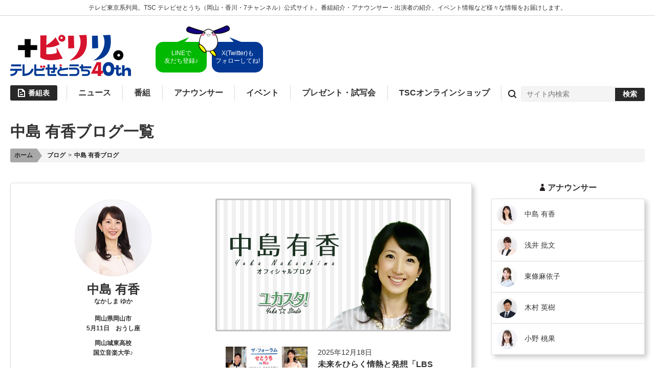

--- FILE ---
content_type: text/html; charset=UTF-8
request_url: https://www.webtsc.com/blog_cat/nakashima-blog/
body_size: 12581
content:

<!doctype html>
<html lang="ja">
<head>
<meta charset="UTF-8">
<!-- ヘッダー用_<head>のすぐ下に設置してください -->
<script async src="https://securepubads.g.doubleclick.net/tag/js/gpt.js"></script>
<script>
  window.googletag = window.googletag || {cmd: []};
  googletag.cmd.push(function() {
    googletag.defineSlot('/9176203,22498073328/1791826', [[300, 250], [336, 280]], 'div-gpt-ad-1655969202407-0').addService(googletag.pubads());
    googletag.defineSlot('/9176203,22498073328/1791827', [[300, 250], [336, 280]], 'div-gpt-ad-1655969264492-0').addService(googletag.pubads());
    googletag.defineSlot('/9176203,22498073328/1791828', [300, 250], 'div-gpt-ad-1655969329750-0').addService(googletag.pubads());
    googletag.defineSlot('/9176203,22498073328/1791829', [300, 250], 'div-gpt-ad-1655969393667-0').addService(googletag.pubads());
    googletag.defineSlot('/9176203,22498073328/1791830', [300, 250], 'div-gpt-ad-1655969459000-0').addService(googletag.pubads());
    googletag.defineSlot('/9176203,22498073328/1791831', [300, 250], 'div-gpt-ad-1655969528895-0').addService(googletag.pubads());
    googletag.defineSlot('/9176203,22498073328/1853027', [468, 60], 'div-gpt-ad-1711516470740-0').addService(googletag.pubads());
    googletag.defineSlot('/9176203,22498073328/1853028', [300, 250], 'div-gpt-ad-1711516529988-0').addService(googletag.pubads());
    googletag.pubads().enableSingleRequest();
    googletag.pubads().collapseEmptyDivs(); //空のdivを閉じる
    googletag.enableServices();
  });
</script>
<meta name="viewport" content="width=device-width, initial-scale=1.0">
<title>ブログカテゴリー  中島 有香ブログ | TSC テレビせとうち（岡山・香川・地上デジタル7チャンネル）</title>
<meta name="keywords" content="TSC,テレビせとうち,テレビ瀬戸内,7チャンネル,7ch,岡山,香川,テレビ,TV,ニュース,アニメ,ドラマ,しまじろう,山陽新聞社,テレビ東京,日本経済新聞社,ななちゃん">
<meta name="description" content="ブログカテゴリー  中島 有香ブログのページ。テレビ東京系列局。TSC テレビせとうち（岡山・香川・7チャンネル）公式サイト。番組紹介・アナウンサー・出演者の紹介、イベント情報など様々な情報をお届けします。">
<meta name="author" content="TSC テレビせとうち（岡山・香川・地上デジタル7チャンネル）">

<!--link-->
<link rel="alternate" type="application/rss+xml" title="RSS 2.0" href="https://www.webtsc.com/feed/">
<link rel="alternate" type="application/atom+xml" title="Atom 0.3" href="https://www.webtsc.com/feed/atom/">
<link rel="SHORTCUT ICON" href="https://www.webtsc.com/tscweb/wp-content/themes/tsc/images/favicon.ico">
<link rel="stylesheet" type="text/css" media="all" href="//cdnjs.cloudflare.com/ajax/libs/normalize/3.0.2/normalize.min.css">
<link rel="stylesheet" type="text/css" media="all" href="https://www.webtsc.com/tscweb/wp-content/themes/tsc/style.css?20250529">
<meta name="robots" content="index,follow" />

<link rel='dns-prefetch' href='//s.w.org' />
		<script type="text/javascript">
			window._wpemojiSettings = {"baseUrl":"https:\/\/s.w.org\/images\/core\/emoji\/11\/72x72\/","ext":".png","svgUrl":"https:\/\/s.w.org\/images\/core\/emoji\/11\/svg\/","svgExt":".svg","source":{"concatemoji":"https:\/\/www.webtsc.com\/tscweb\/wp-includes\/js\/wp-emoji-release.min.js"}};
			!function(e,a,t){var n,r,o,i=a.createElement("canvas"),p=i.getContext&&i.getContext("2d");function s(e,t){var a=String.fromCharCode;p.clearRect(0,0,i.width,i.height),p.fillText(a.apply(this,e),0,0);e=i.toDataURL();return p.clearRect(0,0,i.width,i.height),p.fillText(a.apply(this,t),0,0),e===i.toDataURL()}function c(e){var t=a.createElement("script");t.src=e,t.defer=t.type="text/javascript",a.getElementsByTagName("head")[0].appendChild(t)}for(o=Array("flag","emoji"),t.supports={everything:!0,everythingExceptFlag:!0},r=0;r<o.length;r++)t.supports[o[r]]=function(e){if(!p||!p.fillText)return!1;switch(p.textBaseline="top",p.font="600 32px Arial",e){case"flag":return s([55356,56826,55356,56819],[55356,56826,8203,55356,56819])?!1:!s([55356,57332,56128,56423,56128,56418,56128,56421,56128,56430,56128,56423,56128,56447],[55356,57332,8203,56128,56423,8203,56128,56418,8203,56128,56421,8203,56128,56430,8203,56128,56423,8203,56128,56447]);case"emoji":return!s([55358,56760,9792,65039],[55358,56760,8203,9792,65039])}return!1}(o[r]),t.supports.everything=t.supports.everything&&t.supports[o[r]],"flag"!==o[r]&&(t.supports.everythingExceptFlag=t.supports.everythingExceptFlag&&t.supports[o[r]]);t.supports.everythingExceptFlag=t.supports.everythingExceptFlag&&!t.supports.flag,t.DOMReady=!1,t.readyCallback=function(){t.DOMReady=!0},t.supports.everything||(n=function(){t.readyCallback()},a.addEventListener?(a.addEventListener("DOMContentLoaded",n,!1),e.addEventListener("load",n,!1)):(e.attachEvent("onload",n),a.attachEvent("onreadystatechange",function(){"complete"===a.readyState&&t.readyCallback()})),(n=t.source||{}).concatemoji?c(n.concatemoji):n.wpemoji&&n.twemoji&&(c(n.twemoji),c(n.wpemoji)))}(window,document,window._wpemojiSettings);
		</script>
		<style type="text/css">
img.wp-smiley,
img.emoji {
	display: inline !important;
	border: none !important;
	box-shadow: none !important;
	height: 1em !important;
	width: 1em !important;
	margin: 0 .07em !important;
	vertical-align: -0.1em !important;
	background: none !important;
	padding: 0 !important;
}
</style>

<!-- BEGIN: WP Social Bookmarking Light HEAD --><script>
    (function (d, s, id) {
        var js, fjs = d.getElementsByTagName(s)[0];
        if (d.getElementById(id)) return;
        js = d.createElement(s);
        js.id = id;
        js.src = "//connect.facebook.net/ja_JP/sdk.js#xfbml=1&version=v2.7";
        fjs.parentNode.insertBefore(js, fjs);
    }(document, 'script', 'facebook-jssdk'));
</script>
<style type="text/css">
</style>
<!-- END: WP Social Bookmarking Light HEAD -->
<!-- LINE Tag Base Code -->
<!-- Do Not Modify -->
<script>
(function(g,d,o){
  g._ltq=g._ltq||[];g._lt=g._lt||function(){g._ltq.push(arguments)};
  var h=location.protocol==='https:'?'https://d.line-scdn.net':'http://d.line-cdn.net';
  var s=d.createElement('script');s.async=1;
  s.src=o||h+'/n/line_tag/public/release/v1/lt.js';
  var t=d.getElementsByTagName('script')[0];t.parentNode.insertBefore(s,t);
    })(window, document);
_lt('init', {
  customerType: 'lap',
  tagId: '93125608-44ab-4238-b1ac-33819470b6f8'
});
_lt('send', 'pv', ['93125608-44ab-4238-b1ac-33819470b6f8']);
</script>
<noscript><img height="1" width="1" style="display:none" src="https://tr.line.me/tag.gif?c_t=lap&t_id=93125608-44ab-4238-b1ac-33819470b6f8&e=pv&noscript=1" alt /></noscript>
<!-- End LINE Tag Base Code -->

<!-- Global site tag (gtag.js) - Google Analytics -->
<script async src="https://www.googletagmanager.com/gtag/js?id=G-07B9YXN4VN"></script>
<script>
  window.dataLayer = window.dataLayer || [];
  function gtag(){dataLayer.push(arguments);}
  gtag('js', new Date());

  gtag('config', 'UA-76454294-1');
  gtag('config', 'G-07B9YXN4VN');
</script>

</head>
<body id="body" class="archive tax-blog_cat term-nakashima-blog term-25">
<div id="wrapper">
<header id="header">
    <div class="header-wrap">
        <div class="header-cont">
                            <h1 class="header-logo"><a href="https://www.webtsc.com"><img src="https://www.webtsc.com/tscweb/wp-content/themes/tsc/images/logo_40th.png" alt="TSC テレビせとうち（岡山・香川・地上デジタル7チャンネル）" width="236" height="81"></a></h1>
                            <h2 class="header-desc">テレビ東京系列局。TSC テレビせとうち（岡山・香川・7チャンネル）公式サイト。番組紹介・アナウンサー・出演者の紹介、イベント情報など様々な情報をお届けします。</h2>
            <div class="header-banner">
                <!-- /9176203,22498073328/1853027 PC PC_ヘッダー -->
                <div id='div-gpt-ad-1711516470740-0'>
                <script>
                    googletag.cmd.push(function() { googletag.display('div-gpt-ad-1711516470740-0'); });
                </script>
                </div>
                            </div>
            <div class="nana-sns">
                <div class="nana-sns-box line"><a href="https://page.line.me/cfz5866u" target="_blank">LINEで<br />友だち登録&#x266a;</a></div>
                <div class="nana-sns-box twitter"><a href="https://twitter.com/TSC_TVsetouchi" target="_blank">X(Twitter)も<br />フォローしてね!</a></div>
            </div>
            <nav class="gnav gnav-program" id="gnav-program">
                <a class="header-schedule" href="https://www.webtsc.com/timetable/">番組表</a>
                <ul class="flex">
                    <li><a href="https://www.webtsc.com/prog/news/">ニュース</a></li>
                    <li class="gnav__item trigger">
                        <span class="gnav__item_voidl-link">番組</span>
                        <div class="ddown">
                            <ul class="ddown-list">
                                <li><a href="https://www.webtsc.com/program_cat/news/">報道</a></li>
                                <li><a href="https://www.webtsc.com/program_cat/culture/">教養・ドキュメンタリー</a></li>
                                <li><a href="https://www.webtsc.com/program_cat/anime/">アニメ</a></li>
                                <li><a href="https://www.webtsc.com/program_cat/variety/">情報・バラエティ</a></li>
                                <li><a href="https://www.webtsc.com/program_cat/gourmet/">旅・グルメ</a></li>
                                <li><a href="https://www.webtsc.com/program_cat/drama/">ドラマ</a></li>
                                <li><a href="https://www.webtsc.com/program_cat/movie/">映画</a></li>
                                <li><a href="https://www.webtsc.com/program_cat/sports/">スポーツ</a></li>
                                <li><a href="https://www.webtsc.com/program_cat/music/">音楽</a></li>
                            </ul>
                        </div>
                    </li>
                    <li><a href="https://www.webtsc.com/cast/">アナウンサー</a></li>
                    <li><a href="https://www.webtsc.com/events/">イベント</a></li>
                    <li><a href="https://www.webtsc.com/present/">プレゼント・試写会</a></li>
                    <li><a href="https://www.webtsc.com/ecshop/">TSCオンラインショップ</a></li>
                                    </ul>
            </nav>
            <div class="header-search">
                <form method="get" class="search-wrap" id="searchform" name="searchform" action="https://www.webtsc.com/">
                    <input type="search"  placeholder="サイト内検索" value="" name="s" id="s" size="20" />
                    <input type="submit" id="searchsubmit" value="検索" />
                </form>
            </div>
        </div>
            </div>
</header>

<div class="content-wrap">
            <div class="pagetitle-wrap"><h2 class="pagetitle">中島 有香ブログ一覧</h2></div>
<div class="breadcrumb-wrap" typeof="BreadcrumbList" vocab="http://schema.org/">
<!-- Breadcrumb NavXT 6.2.1 -->
<span property="itemListElement" typeof="ListItem"><a property="item" typeof="WebPage" title="TSC テレビせとうち（岡山・香川・地上デジタル7チャンネル）へ移動" href="https://www.webtsc.com" class="home"><span property="name">ホーム</span></a><meta property="position" content="1"></span><span property="itemListElement" typeof="ListItem"><a property="item" typeof="WebPage" title="ブログへ移動" href="https://www.webtsc.com/blog/" class="post post-blog-archive"><span property="name">ブログ</span></a><meta property="position" content="2"></span><span property="itemListElement" typeof="ListItem"><span property="name">中島 有香ブログ</span><meta property="position" content="3"></span></div>
    
    <div class="content clearfix">
        <section class="shadow-box">
            <div class="shadow-inner clearfix">
                <div class="casts-left">                    <div class="casts-info">
                                            <img class="casts-info-thumb" src="https://www.webtsc.com/tscweb/wp-content/uploads/2016/05/de75753d7e7bebf27fa436d91011a9f3-150x150.jpg" alt="中島 有香">
                        <h2 class="casts-title">中島 有香</h2>
                        <div class="mb15">なかしま ゆか</div>

                        <div>岡山県岡山市</div>
                        <div class="mb10">5月11日　おうし座</div>
                        <div>岡山城東高校<br />
国立音楽大学♪</div>
                                            </div>
                                        <h3 class="casts-title-left">タグ一覧</h3>
<ul class="tag-crowd"><li><a href="https://www.webtsc.com/blog_tag/%e3%81%aa%e3%82%93%e3%81%aa%e3%81%84/">なんない<span class="tag-count">(15)</span></a></li><li><a href="https://www.webtsc.com/blog_tag/%e3%81%8a%e3%81%b0%e3%81%82%e3%81%a1%e3%82%83%e3%82%93%e3%81%ae%e5%8f%b0%e6%89%80/">おばあちゃんの台所<span class="tag-count">(3)</span></a></li><li><a href="https://www.webtsc.com/blog_tag/%e5%8d%93%e7%90%83/">卓球<span class="tag-count">(1)</span></a></li><li><a href="https://www.webtsc.com/blog_tag/%e3%83%86%e3%83%8b%e3%82%b9/">テニス<span class="tag-count">(1)</span></a></li><li><a href="https://www.webtsc.com/blog_tag/%e3%81%8b%e3%82%8f%e3%82%89%e6%9d%bf/">かわら板<span class="tag-count">(1)</span></a></li><li><a href="https://www.webtsc.com/blog_tag/%e3%81%8b%e3%82%8f%e3%82%89%e7%89%88/">かわら版<span class="tag-count">(4)</span></a></li><li><a href="https://www.webtsc.com/blog_tag/%e9%87%8e%e7%90%83%e9%83%a8/">野球部<span class="tag-count">(1)</span></a></li><li><a href="https://www.webtsc.com/blog_tag/%e7%94%9f%e4%b8%ad%e7%b6%99/">生中継<span class="tag-count">(4)</span></a></li><li><a href="https://www.webtsc.com/blog_tag/%e3%83%95%e3%82%a1%e3%82%b8%e3%82%a2%e3%83%bc%e3%83%8e/">ファジアーノ<span class="tag-count">(7)</span></a></li><li><a href="https://www.webtsc.com/blog_tag/%e6%8e%a1%e7%94%a8%e6%83%85%e5%a0%b1/">採用情報<span class="tag-count">(2)</span></a></li><li><a href="https://www.webtsc.com/blog_tag/%e7%95%aa%e7%b5%84%e3%80%80%e3%81%aa%e3%82%93%e3%81%aa%e3%81%84/">番組　なんない<span class="tag-count">(1)</span></a></li><li><a href="https://www.webtsc.com/blog_tag/%e7%95%aa%e7%b5%84/">番組<span class="tag-count">(88)</span></a></li><li><a href="https://www.webtsc.com/blog_tag/%e3%81%8a%e7%9f%a5%e3%82%89%e3%81%9b/">お知らせ<span class="tag-count">(73)</span></a></li><li><a href="https://www.webtsc.com/blog_tag/%e3%83%a9%e3%82%b8%e3%82%aa/">ラジオ<span class="tag-count">(1)</span></a></li><li><a href="https://www.webtsc.com/blog_tag/%e6%98%a0%e7%94%bb/">映画<span class="tag-count">(1)</span></a></li><li><a href="https://www.webtsc.com/blog_tag/%e8%a1%8c%e4%ba%8b/">行事<span class="tag-count">(2)</span></a></li><li><a href="https://www.webtsc.com/blog_tag/%e3%81%97%e3%81%be%e3%81%98%e3%82%8d%e3%81%86/">しまじろう<span class="tag-count">(2)</span></a></li><li><a href="https://www.webtsc.com/blog_tag/%e6%96%b0%e5%95%86%e5%93%81/">新商品<span class="tag-count">(1)</span></a></li><li><a href="https://www.webtsc.com/blog_tag/%e3%82%ad%e3%83%a3%e3%83%b3%e3%83%9a%e3%83%bc%e3%83%b3/">キャンペーン<span class="tag-count">(8)</span></a></li><li><a href="https://www.webtsc.com/blog_tag/%e7%a7%81%e4%ba%8b/">私事<span class="tag-count">(41)</span></a></li><li><a href="https://www.webtsc.com/blog_tag/%e3%82%b2%e3%82%b9%e3%83%88/">ゲスト<span class="tag-count">(8)</span></a></li><li><a href="https://www.webtsc.com/blog_tag/%e3%82%a4%e3%83%99%e3%83%b3%e3%83%88/">イベント<span class="tag-count">(22)</span></a></li></ul>                </div>
                <div class="casts-right">                    <img class="blog-image" src="https://www.webtsc.com/tscweb/wp-content/uploads/2016/06/nakashima_midashi.png" alt="blog image">                    <ul class="blog-list">
                                                <li><a href="https://www.webtsc.com/blog/74764/">
                            <img class="blog-list-thumb" src="https://www.webtsc.com/tscweb/wp-content/uploads/2025/12/IMG_2941-420x230.jpg" alt="未来をひらく情熱と発想「LBSザ・フォーラムせとうちin岡山」">
                            <div class="blog-list-inner">
                                <div class="blog-list-date">2025年12月18日</div>
                                <h3 class="blog-list-title">未来をひらく情熱と発想「LBSザ・フォーラムせとうちin岡山」</h3>
                                <p class="blog-list-content">先月おかやまで2回目となる経済フォーラム「LBSザ・フォーラムせとうちin岡山」が開かれました。「瀬戸内からニッポンを元気に。未来...</p>
                                <div class="read-more">続きを読む</div>
                            </div>
                        </a></li>
                                                <li><a href="https://www.webtsc.com/blog/74727/">
                            <img class="blog-list-thumb" src="https://www.webtsc.com/tscweb/wp-content/uploads/2025/12/RIN111900054_0000-420x230.jpg" alt="🚲リンリン！岡山城へGO～謎解きイベント＆烏城初夢まつり～">
                            <div class="blog-list-inner">
                                <div class="blog-list-date">2025年12月12日</div>
                                <h3 class="blog-list-title">🚲リンリン！岡山城へGO～謎解きイベント＆烏城初夢まつり～</h3>
                                <p class="blog-list-content">次回の「未来へ躍動☆岡山市」リンリンのテーマは岡山城！🚲人気の謎解きイベント🔍正月三が日に楽しめる催しを紹介します🎍※書き初めしま...</p>
                                <div class="read-more">続きを読む</div>
                            </div>
                        </a></li>
                                                <li><a href="https://www.webtsc.com/blog/74273/">
                            <img class="blog-list-thumb" src="https://www.webtsc.com/tscweb/wp-content/uploads/2025/10/IMG_2359-420x230.jpg" alt="さらなる高みへ市民の心躍るまち〜大森雅夫岡山市長に聞く〜">
                            <div class="blog-list-inner">
                                <div class="blog-list-date">2025年10月23日</div>
                                <h3 class="blog-list-title">さらなる高みへ市民の心躍るまち〜大森雅夫岡山市長に聞く〜</h3>
                                <p class="blog-list-content">岡山市長選で当選を果たした大森雅夫市長の4期目に懸ける思いに迫る「さらなる高みへ市民の心躍るまち〜大森雅夫岡山市長に聞く〜」難...</p>
                                <div class="read-more">続きを読む</div>
                            </div>
                        </a></li>
                                                <li><a href="https://www.webtsc.com/blog/74217/">
                            <img class="blog-list-thumb" src="https://www.webtsc.com/tscweb/wp-content/uploads/2025/10/image0-2-420x230.jpeg" alt="未来へ躍動☆岡山市　知って！守って！こどもの権利">
                            <div class="blog-list-inner">
                                <div class="blog-list-date">2025年10月17日</div>
                                <h3 class="blog-list-title">未来へ躍動☆岡山市　知って！守って！こどもの権利</h3>
                                <p class="blog-list-content">10月18日（土）20時５５分から放送の「未来へ躍動☆岡山市」今回は、こどもの人権を守る岡山市の取り組みを紹介します。再放送10月19日...</p>
                                <div class="read-more">続きを読む</div>
                            </div>
                        </a></li>
                                                <li><a href="https://www.webtsc.com/blog/73785/">
                            <img class="blog-list-thumb" src="https://www.webtsc.com/tscweb/wp-content/uploads/2025/09/IMG_2158-420x230.jpg" alt="みんなの岡山県議会～県政ホットリポート「防災・環境・文化・医療」">
                            <div class="blog-list-inner">
                                <div class="blog-list-date">2025年9月25日</div>
                                <h3 class="blog-list-title">みんなの岡山県議会～県政ホットリポート「防災・環境・文化・医療」</h3>
                                <p class="blog-list-content">県政ホットリポート「防災・環境・文化・医療」をテーマに4人の岡山県議会議員にお話を伺う「みんなの岡山県議会」今回は岡山県南部健...</p>
                                <div class="read-more">続きを読む</div>
                            </div>
                        </a></li>
                                                <li><a href="https://www.webtsc.com/blog/72368/">
                            <img class="blog-list-thumb" src="https://www.webtsc.com/tscweb/wp-content/uploads/2025/05/fa55efd82705cf7be8b840a78de01d85-420x230.png" alt="風水害を体験しよう！未来へ躍動☆岡山市">
                            <div class="blog-list-inner">
                                <div class="blog-list-date">2025年5月15日</div>
                                <h3 class="blog-list-title">風水害を体験しよう！未来へ躍動☆岡山市</h3>
                                <p class="blog-list-content">これから梅雨入り、台風シーズンと豪雨や風水害が心配される時期になります。岡山市南消防署の隣に新しくできた「岡山市消防教育訓練...</p>
                                <div class="read-more">続きを読む</div>
                            </div>
                        </a></li>
                                                <li><a href="https://www.webtsc.com/blog/72339/">
                            <img class="blog-list-thumb" src="https://www.webtsc.com/tscweb/wp-content/uploads/2025/05/IMG_1138-420x230.jpg" alt="持続可能な真庭市の未来へ">
                            <div class="blog-list-inner">
                                <div class="blog-list-date">2025年5月13日</div>
                                <h3 class="blog-list-title">持続可能な真庭市の未来へ</h3>
                                <p class="blog-list-content">4期目の任期をスタートさせた真庭市の太田昇市長。「持続可能な未来に向けたまちづくりをどう進めていくのか」お話を伺いました。5月1...</p>
                                <div class="read-more">続きを読む</div>
                            </div>
                        </a></li>
                                                <li><a href="https://www.webtsc.com/blog/72005/">
                            <img class="blog-list-thumb" src="https://www.webtsc.com/tscweb/wp-content/uploads/2025/04/IMG_0990-420x230.jpg" alt="「未来へ躍動☆岡山市リンリン！」新スタート！">
                            <div class="blog-list-inner">
                                <div class="blog-list-date">2025年4月18日</div>
                                <h3 class="blog-list-title">「未来へ躍動☆岡山市リンリン！」新スタート！</h3>
                                <p class="blog-list-content">みらいリンリン岡山がパワーアップして新スタート「未来へ躍動☆岡山市リンリン！」「学チカ」って知っていますか？学生時代に力を入れ...</p>
                                <div class="read-more">続きを読む</div>
                            </div>
                        </a></li>
                                                <li><a href="https://www.webtsc.com/blog/71549/">
                            <img class="blog-list-thumb" src="https://www.webtsc.com/tscweb/wp-content/uploads/2025/03/IMG_0657-420x230.jpg" alt="【みんなの岡山県議会】あす３／１５放送">
                            <div class="blog-list-inner">
                                <div class="blog-list-date">2025年3月14日</div>
                                <h3 class="blog-list-title">【みんなの岡山県議会】あす３／１５放送</h3>
                                <p class="blog-list-content">今回の「みんなの岡山県議会」の収録はとても素敵な場所で行いました :-D人口減少・産業振興を考えるをテーマにお話を伺います。放送...</p>
                                <div class="read-more">続きを読む</div>
                            </div>
                        </a></li>
                                                <li><a href="https://www.webtsc.com/blog/70716/">
                            <img class="blog-list-thumb" src="https://www.webtsc.com/tscweb/wp-content/uploads/2025/01/OR122500041_11321604-420x230.png" alt="みらいリンリン☆おかやま次回は「岡山市の空き家対策について」">
                            <div class="blog-list-inner">
                                <div class="blog-list-date">2025年1月17日</div>
                                <h3 class="blog-list-title">みらいリンリン☆おかやま次回は「岡山市の空き家対策について」</h3>
                                <p class="blog-list-content">全国的に空き家問題が注目される中岡山市でも空き家の利用・活用など対策を進めています。１月１８日(土)夜８時５４分～の「みらいリ...</p>
                                <div class="read-more">続きを読む</div>
                            </div>
                        </a></li>
                                                <li><a href="https://www.webtsc.com/blog/70565/">
                            <img class="blog-list-thumb" src="https://www.webtsc.com/tscweb/wp-content/uploads/2024/12/ed8c54dbf8a863b849324c15ae0b4288-420x230.jpg" alt="元日朝６時放送「伊原木知事とウエストランド新春談議」">
                            <div class="blog-list-inner">
                                <div class="blog-list-date">2024年12月30日</div>
                                <h3 class="blog-list-title">元日朝６時放送「伊原木知事とウエストランド新春談議」</h3>
                                <p class="blog-list-content">毎年秋に発表されている「都道府県の魅力度ランキング」2024年の岡山県はなんと32位！！なんとも微妙・・・例年このあたりが定位置の...</p>
                                <div class="read-more">続きを読む</div>
                            </div>
                        </a></li>
                                                <li><a href="https://www.webtsc.com/blog/70473/">
                            <img class="blog-list-thumb" src="https://www.webtsc.com/tscweb/wp-content/uploads/2024/12/IMG_0049-1-420x230.jpg" alt="プライド×ななスパBIZ年末スペシャル「防災」がテーマ">
                            <div class="blog-list-inner">
                                <div class="blog-list-date">2024年12月24日</div>
                                <h3 class="blog-list-title">プライド×ななスパBIZ年末スペシャル「防災」がテーマ</h3>
                                <p class="blog-list-content">能登半島地震で幕を開けた２０２４年。”異常気象”はもはや日常となりつつあるのかー今年の年末特番もWBS大江麻理子キャスターをお迎え...</p>
                                <div class="read-more">続きを読む</div>
                            </div>
                        </a></li>
                                            </ul>
                </div>
        </section>
        <div class="pagination clearfix"><span class="current">1</span><a href='https://www.webtsc.com/blog_cat/nakashima-blog/page/2/' class="inactive">2</a><a href='https://www.webtsc.com/blog_cat/nakashima-blog/page/3/' class="inactive">3</a><a class="pn-next" href="https://www.webtsc.com/blog_cat/nakashima-blog/page/2/">次へ &rsaquo;</a><a class="pn-last" href='https://www.webtsc.com/blog_cat/nakashima-blog/page/29/'>最後 &raquo;</a></div>
<div class="pagination-count">29ページ中<span>1</span>ページ目</div>
    </div>
    <div class="sidebar">
    
    <div class="side-castlist-title">アナウンサー</div>
<ul class="side-castlist shadow-box">
    <li><a href="https://www.webtsc.com/cast/nakashima-yuka/">
        <img class="side-castlist-thumb" src="https://www.webtsc.com/tscweb/wp-content/uploads/2016/05/de75753d7e7bebf27fa436d91011a9f3-150x150.jpg" alt="中島 有香">
        <div class="side-castlist-name">中島 有香</div>
    </a></li>
    <li><a href="https://www.webtsc.com/cast/asai-hihumi/">
        <img class="side-castlist-thumb" src="https://www.webtsc.com/tscweb/wp-content/uploads/2016/05/2640b7e71291d97f49a9707b8ea487c1-150x150.jpg" alt="浅井 批文">
        <div class="side-castlist-name">浅井 批文</div>
    </a></li>
    <li><a href="https://www.webtsc.com/cast/tojo-maiko/">
        <img class="side-castlist-thumb" src="https://www.webtsc.com/tscweb/wp-content/uploads/2018/07/b24f3df58ef24bf10bbae7a5dbc0fbd3-150x150.png" alt="東條麻依子">
        <div class="side-castlist-name">東條麻依子</div>
    </a></li>
    <li><a href="https://www.webtsc.com/cast/kimura-hideki/">
        <img class="side-castlist-thumb" src="https://www.webtsc.com/tscweb/wp-content/uploads/2022/03/0f780058ae00880155099fd38b0a9a71-150x150.jpg" alt="木村 英樹">
        <div class="side-castlist-name">木村 英樹</div>
    </a></li>
    <li><a href="https://www.webtsc.com/cast/ono-momoka/">
        <img class="side-castlist-thumb" src="https://www.webtsc.com/tscweb/wp-content/uploads/2023/07/3805157a63e42f610cd7a2aa05fde048-1-150x150.jpeg" alt="小野 桃果">
        <div class="side-castlist-name">小野 桃果</div>
    </a></li>
</ul>
<div class="side-castlist-title">キャラクター</div>
<ul class="side-castlist shadow-box">
    <li><a href="https://www.webtsc.com/cast/nanachan/">
        <img class="side-castlist-thumb" src="https://www.webtsc.com/tscweb/wp-content/uploads/2016/06/8df22d47cb3421a075c6d2619226ff2b-1-e1465991730601-150x150.png" alt="ななちゃん">
        <div class="side-castlist-name">ななちゃん</div>
    </a></li>
</ul>

    <div class="access-lank-title">アクセスランキング</div>
<ul class="program-lank shadow-box">
            <li><a class="rank_count1" href="https://www.webtsc.com/program/shimajiro/">
            <img class="program-lank-img" data-layzr="https://www.webtsc.com/tscweb/wp-content/uploads/2016/06/1f3b4c02c37fcf6c0ac6895f2301-1-262x144.jpg" alt="しまじろうのわお！">
            <div class="program-lank-title">しまじろうのわお！</div>
        </a></li>
            <li><a class="rank_count2" href="https://www.webtsc.com/program/tscpride/">
            <img class="program-lank-img" data-layzr="https://www.webtsc.com/tscweb/wp-content/uploads/2018/02/tscpride-262x144.png" alt="プライド　せとうち経済のチカラ">
            <div class="program-lank-title">プライド　せとうち経済のチカラ</div>
        </a></li>
            <li><a class="rank_count3" href="https://www.webtsc.com/program/nanasupa/">
            <img class="program-lank-img" data-layzr="https://www.webtsc.com/tscweb/wp-content/uploads/2020/04/6cdc962968e3ad752ea8ac79ffdb50b2-1-262x144.jpg" alt="ななスパＢＩＺ">
            <div class="program-lank-title">ななスパＢＩＺ</div>
        </a></li>
            <li><a class="rank_count4" href="https://www.webtsc.com/program/obaachan/">
            <img class="program-lank-img" data-layzr="https://www.webtsc.com/tscweb/wp-content/uploads/2016/06/rogo_1c_rgb-262x144.jpg" alt="おばあちゃんの台所">
            <div class="program-lank-title">おばあちゃんの台所</div>
        </a></li>
            <li><a class="rank_count5" href="https://www.webtsc.com/program/wbs/">
            <img class="program-lank-img" data-layzr="https://www.webtsc.com/tscweb/wp-content/uploads/2016/06/wbs-262x144.jpg" alt="ワールドビジネスサテライト">
            <div class="program-lank-title">ワールドビジネスサテライト</div>
        </a></li>
    </ul>
</div>
</div>

<div class="ads-over-toTop">
<!-- /9176203,22498073328/1791829 PC PC_レクタングル_02_ページトップへボタン上 -->
<div id='div-gpt-ad-1655969393667-0'>
  <script>
    googletag.cmd.push(function() { googletag.display('div-gpt-ad-1655969393667-0'); });
  </script>
</div>
<!-- /9176203,22498073328/1791830 PC PC_レクタングル_03_ページトップへボタン上 -->
<div id='div-gpt-ad-1655969459000-0'>
  <script>
    googletag.cmd.push(function() { googletag.display('div-gpt-ad-1655969459000-0'); });
  </script>
</div>

<!-- /9176203,22498073328/1791831 PC PC_レクタングル_04_ページトップへボタン上 -->
<div id='div-gpt-ad-1655969528895-0'>
  <script>
    googletag.cmd.push(function() { googletag.display('div-gpt-ad-1655969528895-0'); });
  </script>
</div>
</div>

<footer id="footer" class="footer-wrap">
    <a class="footer-totop" href="#body">ページトップヘ</a>
    <div class="footer-link-wrap">
        <div class="footer-link-inner flex">
    <div class="footer-link-box">
        <div class="footer-link-title">番組検索</div>
        <ul class="footer-link">
            <li><a href="https://www.webtsc.com/program_cat/news/">報道</a></li>
            <li><a href="https://www.webtsc.com/program_cat/culture/">教養・ドキュメンタリー</a></li>
            <li><a href="https://www.webtsc.com/program_cat/anime/">アニメ</a></li>
            <li><a href="https://www.webtsc.com/program_cat/variety/">情報・バラエティ</a></li>
            <li><a href="https://www.webtsc.com/program_cat/gourmet/">旅・グルメ</a></li>
            <li><a href="https://www.webtsc.com/program_cat/drama/">ドラマ</a></li>
            <li><a href="https://www.webtsc.com/program_cat/movie/">映画</a></li>
            <li><a href="https://www.webtsc.com/program_cat/sports/">スポーツ</a></li>
            <li><a href="https://www.webtsc.com/program_cat/music/">音楽</a></li>
        </ul>
        <ul class="footer-link">
            <li><a href="https://www.webtsc.com/week-program/">曜日別番組一覧</a></li>
            <li><a href="https://www.webtsc.com/youth/">青少年に見てもらいたい番組</a></li>
        </ul>
    </div>
        <div class="footer-link-box">
        <div class="footer-link-title"> アナウンサー・出演者</div>
        <ul class="footer-link">
            <li><a href="https://www.webtsc.com/cast/"> アナウンサー・出演者一覧</a></li>
                        <li><a href="https://www.webtsc.com/cast/nakashima-yuka/">中島 有香</a></li>
                        <li><a href="https://www.webtsc.com/cast/asai-hihumi/">浅井 批文</a></li>
                        <li><a href="https://www.webtsc.com/cast/tojo-maiko/">東條麻依子</a></li>
                        <li><a href="https://www.webtsc.com/cast/kimura-hideki/">木村 英樹</a></li>
                        <li><a href="https://www.webtsc.com/cast/ono-momoka/">小野 桃果</a></li>
                        <li><a href="https://www.webtsc.com/cast/nanachan/">ななちゃん</a></li>
                    </ul>

            </div>

    <div class="footer-link-box">
        <div class="footer-link-title">会社情報</div>
        <ul class="footer-link">
            <li><a href="https://www.webtsc.com/about/">会社概要</a></li>
                        <li><a href="https://www.webtsc.com/recruit/">採用情報</a></li>
            <li><a href="https://www.webtsc.com/philosophy">企業理念</a></li>
            <li><a href="https://www.webtsc.com/humanrights">人権方針</a></li>
            <li><a href="https://www.webtsc.com/regulation/">放送基準</a></li>
            <li><a href="https://www.webtsc.com/shingikai/">番組審議会</a></li>
            <li><a href="https://www.webtsc.com/program-type/">番組種別</a></li>
            <li><a href="https://www.webtsc.com/timetable/">週間番組表</a></li>
            <li><a href="https://www.webtsc.com/news_release/">ニュースリリース</a></li>
            <li><a href="https://www.webtsc.com/media-data/">メディアデータ</a></li>
            <li><a href="https://www.webtsc.com/station/">デジタル送信所一覧</a></li>
            <li><a href="https://www.webtsc.com/sponsor/">後援・協賛等の申請について</a></li>
            <li><a href="https://www.webtsc.com/protection/">国民保護業務計画</a></li>
            <li><a href="https://www.webtsc.com/privacy/">個人情報について</a></li>
            <li><a href="https://www.webtsc.com/antisocial/">反社会的勢力排除に向けた指針</a></li>
            <li><a href="https://www.webtsc.com/contact/">お問い合わせ・よくあるご質問</a></li>
            <li><a href="https://www.webtsc.com/program-form/">番組へのご意見・ご感想</a></li>
            <li><a href="https://www.webtsc.com/ecshop/">TSCオンラインショップ</a></li>
            <li><a href="https://www.webtsc.com/sitemap/">サイトマップ</a></li>
        </ul>
    </div>
    <div class="footer-link-box">
        <div class="footer-link-title">関連企業サイト</div>
        <ul class="footer-link">
            <li><a href="http://www.sanyonews.jp/" target="_blank">山陽新聞社</a></li>
            <li><a href="http://www.tsccreate.co.jp/" target="_blank">テレビせとうちクリエイト</a></li>
            <li><a href="http://www.oninet.ne.jp/" target="_blank">Oniビジョン</a></li>
            <li><a href="http://www.fm790.co.jp/" target="_blank">レディオモモ</a></li>
            <li><a href="https://sj-sanyo.jp/" target="_blank">山陽新聞事業社</a></li>
            <li><a href="http://www.nikkei.co.jp/nikkeiinfo/" target="_blank">日本経済新聞社</a></li>
            <li><a href="http://www.tv-tokyo.co.jp/" target="_blank">テレビ東京</a></li>
            <li><a href="http://www.tv-hokkaido.co.jp/" target="_blank">テレビ北海道</a></li>
            <li><a href="http://www.tv-aichi.co.jp/" target="_blank">テレビ愛知</a></li>
            <li><a href="http://www.tv-osaka.co.jp/" target="_blank">テレビ大阪</a></li>
            <li><a href="http://www.tvq.co.jp/" target="_blank">TVQ九州放送</a></li>
            <li><a href="http://www.bs-tvtokyo.co.jp/" target="_blank">BS テレビ東京</a></li>
        </ul>
    </div>
</div>
    </div>
    <div class="footer-sns">
        <div class="footer-sns-title">テレビせとうち公式SNS一覧</div>
        <ul class="footer-sns-list flex-cn">
            <li><a href="https://www.facebook.com/pages/%E3%83%86%E3%83%AC%E3%83%93%E3%81%9B%E3%81%A8%E3%81%86%E3%81%A1TSC/380056148678925" target="_blank">
                <span class="footer-sns-icon facebook"><svg xmlns="http://www.w3.org/2000/svg" viewBox="0 0 90 90" xml:space="preserve"><path d="M90,15.001C90,7.119,82.884,0,75,0H15C7.116,0,0,7.119,0,15.001v59.998C0,82.881,7.116,90,15.001,90H45V56H34V41h11v-5.844C45,25.077,52.568,16,61.875,16H74v15H61.875C60.548,31,59,32.611,59,35.024V41h15v15H59v34h16c7.884,0,15-7.119,15-15.001V15.001z"/></svg></span>
                <div class="footer-sns-name-en">FACEBOOK</div>
            </a></li>
            <li><a href="https://twitter.com/TSC_TVsetouchi" target="_blank">
                <span class="footer-sns-icon twitter"><svg xmlns="http://www.w3.org/2000/svg" width="30" height="30.66" viewBox="0 0 30 30.66"><path d="M14.23 17.2l-1.19-1.7-9.44-13.51h4.07l7.62 10.9 1.19 1.7 9.9 14.17h-4.07l-8.08-11.56zm12.15-17.2l-9.7 11.27-7.75-11.27h-8.93l11.71 17.05-11.71 13.61h2.65l10.24-11.9 8.18 11.9h8.93l-12.15-17.68 11.17-12.98h-2.64z"/></svg></span>
                <div class="footer-sns-name-en">X(TWITTER)</div>
            </a></li>
            <li><a href="https://www.youtube.com/channel/UCAzaZfwgfjYVRGn4S60xM6Q" target="_blank">
                <span class="footer-sns-icon youtube"><svg xmlns="http://www.w3.org/2000/svg" viewBox="0 0 20 24"><path d="M2.65 0h1.44l1 3.7L6 0h1.45L5.78 5.5v3.76H4.35V5.5zm6.6 2.37a1.76 1.76 0 0 0-1.87 1.84v3.35a1.65 1.65 0 0 0 1.87 1.83 1.73 1.73 0 0 0 1.82-1.83V4.21a1.78 1.78 0 0 0-1.82-1.84zm.53 5.13c0 .37-.19.65-.53.65a.58.58 0 0 1-.56-.65V4.32c0-.37.17-.65.53-.65s.56.27.56.65zm4.73-5.07v5.19c-.16.19-.5.51-.75.51s-.34-.19-.34-.46V2.43h-1.27v5.71c0 .67.21 1.22.89 1.22a2 2 0 0 0 1.47-.85v.75h1.27V2.43zm2.2 13.86c-.45 0-.54.31-.54.76v.66h1.07v-.66c0-.44-.1-.76-.53-.76zm-4.7 0a.76.76 0 0 0-.25.2v4a1.09 1.09 0 0 0 .28.23.51.51 0 0 0 .62-.07.74.74 0 0 0 .11-.45v-3.26a.83.83 0 0 0-.13-.5.49.49 0 0 0-.64-.11zm4.82-5.2c-2.6-.17-11.06-.17-13.66 0C.35 11.33 0 13 0 17.5s.35 6.17 3.17 6.37c2.6.17 11.06.17 13.66 0C19.65 23.67 20 22 20 17.5s-.35-6.17-3.17-6.37zM4.51 21.82H3.15v-7.54H1.74V13h4.18v1.28H4.51zm4.84 0h-1.2v-.72a2.76 2.76 0 0 1-.7.61c-.65.37-1.55.36-1.55-1v-5.4h1.21v5c0 .26.06.44.32.44s.57-.3.72-.49v-4.95h1.2zM14 20.47c0 .81-.3 1.43-1.1 1.43a1.37 1.37 0 0 1-1.15-.58v.5h-1.21V13h1.22v2.84a1.45 1.45 0 0 1 1.07-.61c.89 0 1.18.75 1.18 1.63zm4.47-1.75h-2.3V20c0 .48 0 .91.53.91s.54-.35.54-.91v-.46h1.24V20c0 1.26-.54 2-1.81 2s-1.75-.85-1.75-2v-2.94a1.79 1.79 0 0 1 1.84-1.91c1.16 0 1.72.74 1.72 1.91z"/></svg></span>
                <div class="footer-sns-name-en">Youtube</div>
            </a></li>
            <li><a href="https://page.line.me/cfz5866u" target="_blank">
                <span class="footer-sns-icon line"><svg xmlns="http://www.w3.org/2000/svg" viewBox="0 0 315 300"><path d="M280.344,206.351 C280.344,206.351 280.354,206.351 280.354,206.351 C247.419,244.375 173.764,290.686 157.006,297.764 C140.251,304.844 142.724,293.258 143.409,289.286 C143.809,286.909 145.648,275.795 145.648,275.795 C146.179,271.773 146.725,265.543 145.139,261.573 C143.374,257.197 136.418,254.902 131.307,253.804 C55.860,243.805 0.004,190.897 0.004,127.748 C0.004,57.307 70.443,-0.006 157.006,-0.006 C243.579,-0.006 314.004,57.307 314.004,127.748 C314.004,155.946 303.108,181.342 280.344,206.351 ZM95.547,153.146 C95.547,153.146 72.581,153.146 72.581,153.146 C72.581,153.146 72.581,98.841 72.581,98.841 C72.581,94.296 68.894,90.583 64.352,90.583 C59.819,90.583 56.127,94.296 56.127,98.841 C56.127,98.841 56.127,161.398 56.127,161.398 C56.127,165.960 59.819,169.660 64.352,169.660 C64.352,169.660 95.547,169.660 95.547,169.660 C100.092,169.660 103.777,165.960 103.777,161.398 C103.777,156.851 100.092,153.146 95.547,153.146 ZM127.810,98.841 C127.810,94.296 124.120,90.583 119.583,90.583 C115.046,90.583 111.356,94.296 111.356,98.841 C111.356,98.841 111.356,161.398 111.356,161.398 C111.356,165.960 115.046,169.660 119.583,169.660 C124.120,169.660 127.810,165.960 127.810,161.398 C127.810,161.398 127.810,98.841 127.810,98.841 ZM202.908,98.841 C202.908,94.296 199.219,90.583 194.676,90.583 C190.137,90.583 186.442,94.296 186.442,98.841 C186.442,98.841 186.442,137.559 186.442,137.559 C186.442,137.559 154.466,93.894 154.466,93.894 C152.926,91.818 150.460,90.583 147.892,90.583 C147.007,90.583 146.127,90.730 145.282,91.010 C141.916,92.142 139.650,95.287 139.650,98.841 C139.650,98.841 139.650,161.398 139.650,161.398 C139.650,165.960 143.345,169.660 147.885,169.660 C152.427,169.660 156.114,165.960 156.114,161.398 C156.114,161.398 156.114,122.705 156.114,122.705 C156.114,122.705 188.090,166.354 188.090,166.354 C189.637,168.431 192.094,169.660 194.667,169.660 C195.546,169.660 196.434,169.521 197.279,169.236 C200.650,168.114 202.908,164.966 202.908,161.398 C202.908,161.398 202.908,98.841 202.908,98.841 ZM253.385,138.381 C257.927,138.381 261.617,134.674 261.617,130.129 C261.617,125.569 257.927,121.872 253.385,121.872 C253.385,121.872 230.426,121.872 230.426,121.872 C230.426,121.872 230.426,107.103 230.426,107.103 C230.426,107.103 253.385,107.103 253.385,107.103 C257.927,107.103 261.617,103.398 261.617,98.841 C261.617,94.296 257.927,90.583 253.385,90.583 C253.385,90.583 222.187,90.583 222.187,90.583 C217.650,90.583 213.955,94.296 213.955,98.841 C213.955,98.850 213.955,98.858 213.955,98.878 C213.955,98.878 213.955,130.109 213.955,130.109 C213.955,130.114 213.955,130.129 213.955,130.129 C213.955,130.139 213.955,130.139 213.955,130.149 C213.955,130.149 213.955,161.398 213.955,161.398 C213.955,165.960 217.655,169.660 222.187,169.660 C222.187,169.660 253.385,169.660 253.385,169.660 C257.915,169.660 261.617,165.960 261.617,161.398 C261.617,156.851 257.915,153.146 253.385,153.146 C253.385,153.146 230.426,153.146 230.426,153.146 C230.426,153.146 230.426,138.381 230.426,138.381 C230.426,138.381 253.385,138.381 253.385,138.381 Z"/></svg></span>
                <div class="footer-sns-name-en">LINE</div>
            </a></li>
        </ul>
    </div>
    <div class="copyright">
        <p class="mb10">このWEBサイトに掲載されている文章・映像・音声写真等の著作権はテレビせとうちおよびその他の権利者に帰属しています。<br>権利者の許諾なく、私的使用の範囲を越えた複製、頒布・上映・公衆送信（送信可能化を含む）等を行うことは法律で固く禁じられています。</p>
        <small>&copy; TV-Setouchi Broadcasting Co.,Ltd.</small>
    </div>
</footer>
<a id="pagetop" href="#body"></a>

</div><!-- wrapper -->


<!-- javascript -->
<script src="//ajax.googleapis.com/ajax/libs/jquery/2.2.4/jquery.min.js"></script>
<script src="//cdnjs.cloudflare.com/ajax/libs/jquery-migrate/1.4.1/jquery-migrate.min.js"></script>
<script src="//cdnjs.cloudflare.com/ajax/libs/jquery-easing/1.4.1/jquery.easing.min.js"></script>
<script src="//cdnjs.cloudflare.com/ajax/libs/jquery-cookie/1.4.1/jquery.cookie.min.js"></script>
<script src="https://www.webtsc.com/tscweb/wp-content/themes/tsc/js/base.min.js"></script>
<script src="https://yubinbango.github.io/yubinbango/yubinbango.js"></script>

<script src="https://www.webtsc.com/tscweb/wp-content/themes/tsc/js/init.js"></script>


<!--[if lt IE 9]>
<script src="https://www.webtsc.com/tscweb/wp-content/themes/tsc/js/html5shiv.js"></script>
<script src="https://www.webtsc.com/tscweb/wp-content/themes/tsc/js/css3-mediaqueries.js"></script>
<script src="https://www.webtsc.com/tscweb/wp-content/themes/tsc/js/selectivizr-min.js"></script>
<![endif]-->

<!-- BEGIN: WP Social Bookmarking Light FOOTER -->    <script>!function(d,s,id){var js,fjs=d.getElementsByTagName(s)[0],p=/^http:/.test(d.location)?'http':'https';if(!d.getElementById(id)){js=d.createElement(s);js.id=id;js.src=p+'://platform.twitter.com/widgets.js';fjs.parentNode.insertBefore(js,fjs);}}(document, 'script', 'twitter-wjs');</script><!-- END: WP Social Bookmarking Light FOOTER -->

<script type="text/javascript">
/* <![CDATA[ */
var google_conversion_id = 956165842;
var google_custom_params = window.google_tag_params;
var google_remarketing_only = true;
/* ]]> */
</script>
<script type="text/javascript" src="//www.googleadservices.com/pagead/conversion.js">
</script>
<noscript>
<div style="display:inline;">
<img height="1" width="1" style="border-style:none;" alt="" src="//googleads.g.doubleclick.net/pagead/viewthroughconversion/956165842/?value=0&amp;guid=ON&amp;script=0"/>
</div>
</noscript>
<script type="text/javascript" language="javascript">
/* <![CDATA[ */
var yahoo_retargeting_id = 'SD73M8V7QK';
var yahoo_retargeting_label = '';
/* ]]> */
</script>
<script type="text/javascript" language="javascript" src="//b92.yahoo.co.jp/js/s_retargeting.js"></script>

</body>
</html>


--- FILE ---
content_type: text/html; charset=utf-8
request_url: https://www.google.com/recaptcha/api2/aframe
body_size: 267
content:
<!DOCTYPE HTML><html><head><meta http-equiv="content-type" content="text/html; charset=UTF-8"></head><body><script nonce="bAQl5T694Lqg_74Fbe7NOg">/** Anti-fraud and anti-abuse applications only. See google.com/recaptcha */ try{var clients={'sodar':'https://pagead2.googlesyndication.com/pagead/sodar?'};window.addEventListener("message",function(a){try{if(a.source===window.parent){var b=JSON.parse(a.data);var c=clients[b['id']];if(c){var d=document.createElement('img');d.src=c+b['params']+'&rc='+(localStorage.getItem("rc::a")?sessionStorage.getItem("rc::b"):"");window.document.body.appendChild(d);sessionStorage.setItem("rc::e",parseInt(sessionStorage.getItem("rc::e")||0)+1);localStorage.setItem("rc::h",'1769992467130');}}}catch(b){}});window.parent.postMessage("_grecaptcha_ready", "*");}catch(b){}</script></body></html>

--- FILE ---
content_type: image/svg+xml
request_url: https://www.webtsc.com/tscweb/wp-content/themes/tsc/svg/icon_tag.svg
body_size: 515
content:
<svg xmlns="http://www.w3.org/2000/svg" viewBox="0 0 525.153 525.153" enable-background="new 0 0 525.153 525.153"><path fill="#282828" d="M509.682 251.504l-236.34-236.253c-9.409-9.474-22.582-15.251-37.001-15.251h-183.87c-28.839 0-52.471 23.632-52.471 52.471v183.847c0 14.42 5.777 27.592 15.47 37.308l236.34 236.253c9.409 9.497 22.582 15.273 37.001 15.273 14.42 0 27.592-5.777 37.001-15.47l183.847-183.847c9.715-9.431 15.492-22.603 15.492-37.023s-6.06-27.811-15.469-37.308zm-417.802-120.216c-21.75 0-39.408-17.571-39.408-39.408 0-21.75 17.658-39.408 39.408-39.408 21.838 0 39.408 17.658 39.408 39.408 0 21.837-17.571 39.408-39.408 39.408z"/></svg>

--- FILE ---
content_type: application/javascript
request_url: https://www.webtsc.com/tscweb/wp-content/themes/tsc/js/init.js
body_size: 2537
content:
(function($){
$(function(){

//-------------------------------------------------- header move
    var criterion = $("#gnav-program").offset().top;
    var scrolltop = 0;
    $(document).scroll(function(){
        scrolltop = $(this).scrollTop();
        if (criterion <= scrolltop) {
            $("#header").addClass('follow');
        } else if (criterion >= scrolltop) {
            $("#header").removeClass('follow');
        }
    });

    //-------------------------------------------------- slick
    $('.cast-home').slick({
        dots: false,
        arrows: true,
        prevArrow: '<button type="button" class="slick-prev white-arrow"></button>',
        nextArrow: '<button type="button" class="slick-next white-arrow"></button>',
        infinite: false,
        slidesToShow: 5,
        slidesToScroll: 1,
        speed: 600,
        variableWidth: false,
        touchMove: false,
        easing: 'easeOutExpo'
    });
    $('.contents-tab').slick({
        dots: false,
        arrows: true,
        infinite: false,
        slidesToShow: 3,
        slidesToScroll: 1,
        speed: 600,
        variableWidth: false,
        touchMove: false,
        asNavFor: '.event-panel',
        focusOnSelect: true
    });
    $('.event-panel').slick({
        dots: false,
        arrows: false,
        infinite: false,
        slidesToShow: 1,
        slidesToScroll: 1,
        speed: 600,
        fade: true,
        adaptiveHeight: true,
        variableWidth: false,
        touchMove: false,
        asNavFor: '.contents-tab'
    });
    $('.casts-gallery-thumb').slick({
        lazyLoad: 'progressive',
        dots: false,
        arrows: true,
        prevArrow: '<button type="button" class="slick-prev pickup-arrow"></button>',
        nextArrow: '<button type="button" class="slick-next pickup-arrow"></button>',
        infinite: true,
        slidesToShow: 3,
        slidesToScroll: 1,
        speed: 600,
        variableWidth: false,
        touchMove: false,
        asNavFor: '.casts-gallery',
        focusOnSelect: true,
        centerMode: true
    });
    $('.casts-gallery').slick({
        lazyLoad: 'progressive',
        dots: false,
        arrows: false,
        infinite: true,
        slidesToShow: 1,
        slidesToScroll: 1,
        speed: 600,
        fade: true,
        variableWidth: false,
        touchMove: false,
        asNavFor: '.casts-gallery-thumb',
        autoplay: true,
        autoplaySpeed: 8000
    });
    $('.events-slider').slick({
        dots: true,
        arrows: false,
        infinite: true,
        slidesToShow: 1,
        slidesToScroll: 1,
        speed: 600,
        fade: true,
        variableWidth: true,
        touchMove: true
    });
    $('.presents-gallery').slick({
        dots: true,
        arrows: false,
        infinite: true,
        slidesToShow: 1,
        slidesToScroll: 1,
        speed: 600,
        fade: true,
        variableWidth: false,
        touchMove: true,
    });

    $('.program-tabs').slick({
        lazyLoad: 'progressive',
        dots: false,
        arrows: false,
        infinite: true,
        slidesToShow: 8,
        slidesToScroll: 1,
        speed: 600,
        variableWidth: true,
        touchMove: false,
        asNavFor: '.program-conts',
        focusOnSelect: true
    });
    $('.program-conts').slick({
        lazyLoad: 'progressive',
        dots: false,
        arrows: false,
        infinite: true,
        slidesToShow: 1,
        slidesToScroll: 1,
        speed: 600,
        fade: true,
        variableWidth: false,
        adaptiveHeight: true,
        touchMove: false,
        asNavFor: '.program-tabs',
        autoplay: false
    });
    $('.program-tabs-week').slick({
        lazyLoad: 'progressive',
        dots: false,
        arrows: false,
        infinite: true,
        slidesToShow: 7,
        slidesToScroll: 1,
        speed: 600,
        variableWidth: true,
        touchMove: false,
        asNavFor: '.program-conts-week',
        focusOnSelect: true
    });
    $('.program-conts-week').slick({
        lazyLoad: 'progressive',
        dots: false,
        arrows: false,
        infinite: true,
        slidesToShow: 1,
        slidesToScroll: 1,
        speed: 600,
        fade: true,
        variableWidth: false,
        adaptiveHeight: true,
        touchMove: false,
        asNavFor: '.program-tabs-week',
        autoplay: false,
    });

    

    //-------------------------------------------------- load(function()
    $(window).load(function(){

        //-------------------------------------------------- mCustomScrollbar
        $(".pane").mCustomScrollbar({
            theme: "dark",
            scrollButtons: {enable:false}
        });

        //-------------------------------------------------- JumpToAnchor
        $('a[href*="#"]').not($('.mCSB_1_scrollbar_vertical a,.menubtn,.mm-panel a,.panel-grid a,.tabs a')).click(function() {
            if( $(this).attr("href").match(/^#/) ){
                var offset=$($(this).attr("href")).offset().top;
                $('html,body').delay(100).animate({ scrollTop: offset }, 1200, 'easeInOutQuart');
                 return false;
            }
        });

        //-------------------------------------------------- not home
        if($('.home')[0]){
            var layzr = new Layzr({});
        }

    });


//-------------------------------------------------- lightbox 系
    // $("a[href$='.jpg'],a[href$='.gif'],a[href$='.png'],a[href$='.jpeg']").addClass();
    baguetteBox.run('.postcontent', {
        filter: /.+\.(gif|jpe?g|png|webp)/i
    });

//-------------------------------------------------- Stay page navigation add Class "stay"
    var loc = location.href;
    $('a[href$="'+loc+'"]').addClass('stay');

//-------------------------------------------------- fadeButton
    var topBtn = $('#pagetop');
    topBtn.hide();
    $(window).scroll(function () {
        if ($(this).scrollTop() > 200) {
            topBtn.fadeIn();
        } else {
            topBtn.fadeOut();
        }
    });


//-------------------------------------------------- tab
    $('.tab li:nth-child(1),.tab-wrap .tab-cont:nth-child(1)').addClass('active');
    $('.tab li').click(function() {
        var num = $(this).parent().children('li').index(this);
        $(this).parent('.tab').each(function(){
            $('>li',this).removeClass('active').eq(num).addClass('active');
        });
        $(this).parent().next().children('.tab-cont').removeClass('active').eq(num).addClass('active');
    }).first().click();

//-------------------------------------------------- toggle
    $('.toggle-list dd').not(':first-child').hide();
    $(".toggle-list dt").on("click", function() {
        $(this).next("dd").slideToggle();
        $(this).next("dd").siblings("dd").slideUp();
        $(this).toggleClass("open");
        $(this).siblings("dt").removeClass("open");
    });

//-------------------------------------------------- フォーム関連
    $('.pr_name .wpcf7-textarea').attr('disabled', 'disabled');
    // 途中のエンターを無効
    $("form:not('.search-wrap') input").on("keydown", function (e) {
        if ((e.which && e.which === 13) || (e.keyCode && e.keyCode === 13)) {
            return false;
        } else {
            return true;
        }
    });

    // #postcodeから住所自動入力
    $('#postcode').each(function(){
        $('#postcode').on('blur change keyup', function(){
            AjaxZip3.zip2addr(this,'','address','address2');
        });
        // #数字を半角に変換
        $('#postcode, .wpcf7-tel, #zip, .only_num').on('keyup blur change', function(){
            var data = $(this).val();
            var hankaku = data.replace(/[０-９]|\－/g,function(s){return String.fromCharCode(s.charCodeAt(0)-0xFEE0)});

            // 半角数字と+-のみ残す
            var zenkakuDel = new String( hankaku ).match(/\d|\-/g);
            if(zenkakuDel){
            zenkakuDel = zenkakuDel.join("");
            }
            $(this).val(zenkakuDel);
        });
    });

    // #postcodePから住所自動入力
    $('#postcodeP').each(function(){
        $('#postcodeP').on('blur change keyup', function(){
            AjaxZip3.zip2addr(this,'','address','address');
        });
        // #数字を半角に変換
        $('#postcodeP').change(function(){
            var data = $(this).val();
            var hankaku = data.replace(/[０-９]|\－/g,function(s){return String.fromCharCode(s.charCodeAt(0)-0xFEE0)});

            // 半角数字と+-のみ残す
            var zenkakuDel = new String( hankaku ).match(/\d|\-/g);
            if(zenkakuDel){
            zenkakuDel = zenkakuDel.join("");
            }
            $(this).val(zenkakuDel);
        });
    });

//-------------------------------------------------- #特定deviceのみtelリンク追加

    // var device = navigator.userAgent;
    // if((device.indexOf('iPhone') > 0 && device.indexOf('iPad') == -1) || device.indexOf('iPod') > 0 || device.indexOf('Android') > 0){
    //     $(".tel").wrap('<a href="tel:0120111111"></a>');
    // }

//-------------------------------------------------- blog
    var blogContent = $('.single-blog .postcontent');
    var blogHeight = blogContent.height();
    if ( blogHeight > 2500 ) {
        blogContent.css('height', 1995).addClass('limit').after('<div class="readmore">続きを見る</div>');
        $('.readmore').on('click', function(){
            $(this).hide();
            blogContent.removeClass('limit').css('height', 'auto');
        });
    }

});
})(jQuery);

//-------------------------------------------------- CDN URL http://cdnjs.com/


--- FILE ---
content_type: image/svg+xml
request_url: https://www.webtsc.com/tscweb/wp-content/themes/tsc/svg/icon_arrow_b.svg
body_size: 353
content:
<svg xmlns="http://www.w3.org/2000/svg" width="13" height="20" viewBox="0 0 13 20"><path fill="#282828" fill-rule="evenodd" d="M1792,30l2-2,10.99,10L1794,48l-2-2,8.45-8.2Z" transform="translate(-1792 -28)"/></svg>